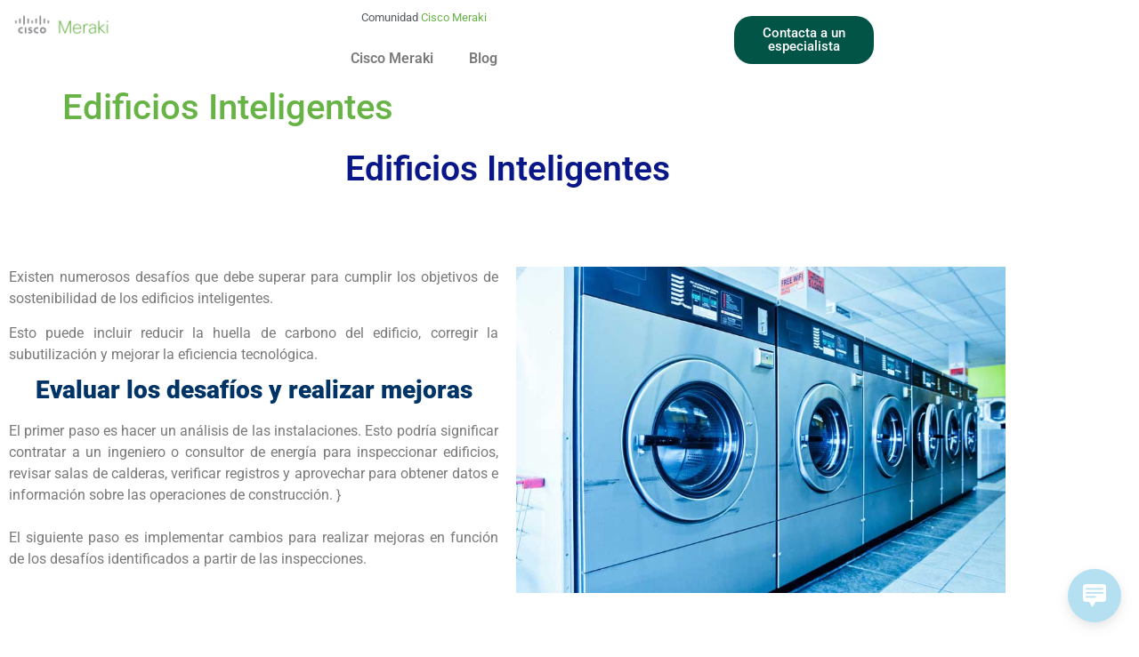

--- FILE ---
content_type: text/html; charset=UTF-8
request_url: https://ciscomeraki.lat/edificios-inteligentes-2/
body_size: 81428
content:
<!doctype html>
<html lang="es">
<head>
	<meta charset="UTF-8">
	<meta name="viewport" content="width=device-width, initial-scale=1">
	<link rel="profile" href="https://gmpg.org/xfn/11">
	<meta name='robots' content='index, follow, max-image-preview:large, max-snippet:-1, max-video-preview:-1' />

	<!-- This site is optimized with the Yoast SEO plugin v26.7 - https://yoast.com/wordpress/plugins/seo/ -->
	<title>Edificios Inteligentes - ciscomeraki</title>
	<meta name="description" content="Cableado estructurado-Existen numerosos desafíos que debe superar para cumplir los objetivos de sostenibilidad de los edificios inteligentes" />
	<link rel="canonical" href="https://ciscomeraki.lat/edificios-inteligentes-2/" />
	<meta property="og:locale" content="es_ES" />
	<meta property="og:type" content="article" />
	<meta property="og:title" content="Edificios Inteligentes - ciscomeraki" />
	<meta property="og:description" content="Cableado estructurado-Existen numerosos desafíos que debe superar para cumplir los objetivos de sostenibilidad de los edificios inteligentes" />
	<meta property="og:url" content="https://ciscomeraki.lat/edificios-inteligentes-2/" />
	<meta property="og:site_name" content="ciscomeraki" />
	<meta property="article:published_time" content="2022-10-13T01:43:00+00:00" />
	<meta property="article:modified_time" content="2022-12-28T23:08:54+00:00" />
	<meta property="og:image" content="https://ciscomeraki.lat/wp-content/uploads/2022/08/Edificios-inteligentes.jpg" />
	<meta property="og:image:width" content="800" />
	<meta property="og:image:height" content="533" />
	<meta property="og:image:type" content="image/jpeg" />
	<meta name="author" content="LIzbeth Velazco" />
	<meta name="twitter:card" content="summary_large_image" />
	<meta name="twitter:label1" content="Escrito por" />
	<meta name="twitter:data1" content="LIzbeth Velazco" />
	<meta name="twitter:label2" content="Tiempo de lectura" />
	<meta name="twitter:data2" content="2 minutos" />
	<script type="application/ld+json" class="yoast-schema-graph">{"@context":"https://schema.org","@graph":[{"@type":"Article","@id":"https://ciscomeraki.lat/edificios-inteligentes-2/#article","isPartOf":{"@id":"https://ciscomeraki.lat/edificios-inteligentes-2/"},"author":{"name":"LIzbeth Velazco","@id":"https://ciscomeraki.lat/#/schema/person/0895e4db4df6d38c08be5ebdb8e1de39"},"headline":"Edificios Inteligentes","datePublished":"2022-10-13T01:43:00+00:00","dateModified":"2022-12-28T23:08:54+00:00","mainEntityOfPage":{"@id":"https://ciscomeraki.lat/edificios-inteligentes-2/"},"wordCount":433,"commentCount":0,"publisher":{"@id":"https://ciscomeraki.lat/#organization"},"image":{"@id":"https://ciscomeraki.lat/edificios-inteligentes-2/#primaryimage"},"thumbnailUrl":"https://ciscomeraki.lat/wp-content/uploads/2022/08/Edificios-inteligentes.jpg","keywords":["Almacenamiento y Respaldo","Cableado Estructurado","Ciberseguridad","desarrollo web","Desarrollo web y Marketing Digital","mbrhosting","seguridad web"],"articleSection":["Almacenamiento y Respaldo","Cableado Estructurado","Ciberseguridad","Desarrollo web y Marketing Digital","mbrhosting"],"inLanguage":"es"},{"@type":"WebPage","@id":"https://ciscomeraki.lat/edificios-inteligentes-2/","url":"https://ciscomeraki.lat/edificios-inteligentes-2/","name":"Edificios Inteligentes - ciscomeraki","isPartOf":{"@id":"https://ciscomeraki.lat/#website"},"primaryImageOfPage":{"@id":"https://ciscomeraki.lat/edificios-inteligentes-2/#primaryimage"},"image":{"@id":"https://ciscomeraki.lat/edificios-inteligentes-2/#primaryimage"},"thumbnailUrl":"https://ciscomeraki.lat/wp-content/uploads/2022/08/Edificios-inteligentes.jpg","datePublished":"2022-10-13T01:43:00+00:00","dateModified":"2022-12-28T23:08:54+00:00","description":"Cableado estructurado-Existen numerosos desafíos que debe superar para cumplir los objetivos de sostenibilidad de los edificios inteligentes","breadcrumb":{"@id":"https://ciscomeraki.lat/edificios-inteligentes-2/#breadcrumb"},"inLanguage":"es","potentialAction":[{"@type":"ReadAction","target":["https://ciscomeraki.lat/edificios-inteligentes-2/"]}]},{"@type":"ImageObject","inLanguage":"es","@id":"https://ciscomeraki.lat/edificios-inteligentes-2/#primaryimage","url":"https://ciscomeraki.lat/wp-content/uploads/2022/08/Edificios-inteligentes.jpg","contentUrl":"https://ciscomeraki.lat/wp-content/uploads/2022/08/Edificios-inteligentes.jpg","width":800,"height":533,"caption":"Edificios inteligentes"},{"@type":"BreadcrumbList","@id":"https://ciscomeraki.lat/edificios-inteligentes-2/#breadcrumb","itemListElement":[{"@type":"ListItem","position":1,"name":"Portada","item":"https://ciscomeraki.lat/"},{"@type":"ListItem","position":2,"name":"Edificios Inteligentes"}]},{"@type":"WebSite","@id":"https://ciscomeraki.lat/#website","url":"https://ciscomeraki.lat/","name":"ciscomeraki","description":"Especialistas en Cisco Meraki","publisher":{"@id":"https://ciscomeraki.lat/#organization"},"potentialAction":[{"@type":"SearchAction","target":{"@type":"EntryPoint","urlTemplate":"https://ciscomeraki.lat/?s={search_term_string}"},"query-input":{"@type":"PropertyValueSpecification","valueRequired":true,"valueName":"search_term_string"}}],"inLanguage":"es"},{"@type":"Organization","@id":"https://ciscomeraki.lat/#organization","name":"ciscomeraki","url":"https://ciscomeraki.lat/","logo":{"@type":"ImageObject","inLanguage":"es","@id":"https://ciscomeraki.lat/#/schema/logo/image/","url":"https://ciscomeraki.lat/wp-content/uploads/2022/07/cisco-meraki-logo-full-color-digital.png","contentUrl":"https://ciscomeraki.lat/wp-content/uploads/2022/07/cisco-meraki-logo-full-color-digital.png","width":1000,"height":300,"caption":"ciscomeraki"},"image":{"@id":"https://ciscomeraki.lat/#/schema/logo/image/"}},{"@type":"Person","@id":"https://ciscomeraki.lat/#/schema/person/0895e4db4df6d38c08be5ebdb8e1de39","name":"LIzbeth Velazco","image":{"@type":"ImageObject","inLanguage":"es","@id":"https://ciscomeraki.lat/#/schema/person/image/","url":"https://secure.gravatar.com/avatar/393407536ee17572fba734e34629ff291b69e2b675e487a1807e039ba1ca7a47?s=96&d=mm&r=g","contentUrl":"https://secure.gravatar.com/avatar/393407536ee17572fba734e34629ff291b69e2b675e487a1807e039ba1ca7a47?s=96&d=mm&r=g","caption":"LIzbeth Velazco"},"url":"https://ciscomeraki.lat/author/lizbeth/"}]}</script>
	<!-- / Yoast SEO plugin. -->


<link rel="alternate" type="application/rss+xml" title="ciscomeraki &raquo; Feed" href="https://ciscomeraki.lat/feed/" />
<link rel="alternate" title="oEmbed (JSON)" type="application/json+oembed" href="https://ciscomeraki.lat/wp-json/oembed/1.0/embed?url=https%3A%2F%2Fciscomeraki.lat%2Fedificios-inteligentes-2%2F" />
<link rel="alternate" title="oEmbed (XML)" type="text/xml+oembed" href="https://ciscomeraki.lat/wp-json/oembed/1.0/embed?url=https%3A%2F%2Fciscomeraki.lat%2Fedificios-inteligentes-2%2F&#038;format=xml" />
<style id='wp-img-auto-sizes-contain-inline-css'>
img:is([sizes=auto i],[sizes^="auto," i]){contain-intrinsic-size:3000px 1500px}
/*# sourceURL=wp-img-auto-sizes-contain-inline-css */
</style>
<style id='wp-emoji-styles-inline-css'>

	img.wp-smiley, img.emoji {
		display: inline !important;
		border: none !important;
		box-shadow: none !important;
		height: 1em !important;
		width: 1em !important;
		margin: 0 0.07em !important;
		vertical-align: -0.1em !important;
		background: none !important;
		padding: 0 !important;
	}
/*# sourceURL=wp-emoji-styles-inline-css */
</style>
<style id='classic-theme-styles-inline-css'>
/*! This file is auto-generated */
.wp-block-button__link{color:#fff;background-color:#32373c;border-radius:9999px;box-shadow:none;text-decoration:none;padding:calc(.667em + 2px) calc(1.333em + 2px);font-size:1.125em}.wp-block-file__button{background:#32373c;color:#fff;text-decoration:none}
/*# sourceURL=/wp-includes/css/classic-themes.min.css */
</style>
<style id='global-styles-inline-css'>
:root{--wp--preset--aspect-ratio--square: 1;--wp--preset--aspect-ratio--4-3: 4/3;--wp--preset--aspect-ratio--3-4: 3/4;--wp--preset--aspect-ratio--3-2: 3/2;--wp--preset--aspect-ratio--2-3: 2/3;--wp--preset--aspect-ratio--16-9: 16/9;--wp--preset--aspect-ratio--9-16: 9/16;--wp--preset--color--black: #000000;--wp--preset--color--cyan-bluish-gray: #abb8c3;--wp--preset--color--white: #ffffff;--wp--preset--color--pale-pink: #f78da7;--wp--preset--color--vivid-red: #cf2e2e;--wp--preset--color--luminous-vivid-orange: #ff6900;--wp--preset--color--luminous-vivid-amber: #fcb900;--wp--preset--color--light-green-cyan: #7bdcb5;--wp--preset--color--vivid-green-cyan: #00d084;--wp--preset--color--pale-cyan-blue: #8ed1fc;--wp--preset--color--vivid-cyan-blue: #0693e3;--wp--preset--color--vivid-purple: #9b51e0;--wp--preset--gradient--vivid-cyan-blue-to-vivid-purple: linear-gradient(135deg,rgb(6,147,227) 0%,rgb(155,81,224) 100%);--wp--preset--gradient--light-green-cyan-to-vivid-green-cyan: linear-gradient(135deg,rgb(122,220,180) 0%,rgb(0,208,130) 100%);--wp--preset--gradient--luminous-vivid-amber-to-luminous-vivid-orange: linear-gradient(135deg,rgb(252,185,0) 0%,rgb(255,105,0) 100%);--wp--preset--gradient--luminous-vivid-orange-to-vivid-red: linear-gradient(135deg,rgb(255,105,0) 0%,rgb(207,46,46) 100%);--wp--preset--gradient--very-light-gray-to-cyan-bluish-gray: linear-gradient(135deg,rgb(238,238,238) 0%,rgb(169,184,195) 100%);--wp--preset--gradient--cool-to-warm-spectrum: linear-gradient(135deg,rgb(74,234,220) 0%,rgb(151,120,209) 20%,rgb(207,42,186) 40%,rgb(238,44,130) 60%,rgb(251,105,98) 80%,rgb(254,248,76) 100%);--wp--preset--gradient--blush-light-purple: linear-gradient(135deg,rgb(255,206,236) 0%,rgb(152,150,240) 100%);--wp--preset--gradient--blush-bordeaux: linear-gradient(135deg,rgb(254,205,165) 0%,rgb(254,45,45) 50%,rgb(107,0,62) 100%);--wp--preset--gradient--luminous-dusk: linear-gradient(135deg,rgb(255,203,112) 0%,rgb(199,81,192) 50%,rgb(65,88,208) 100%);--wp--preset--gradient--pale-ocean: linear-gradient(135deg,rgb(255,245,203) 0%,rgb(182,227,212) 50%,rgb(51,167,181) 100%);--wp--preset--gradient--electric-grass: linear-gradient(135deg,rgb(202,248,128) 0%,rgb(113,206,126) 100%);--wp--preset--gradient--midnight: linear-gradient(135deg,rgb(2,3,129) 0%,rgb(40,116,252) 100%);--wp--preset--font-size--small: 13px;--wp--preset--font-size--medium: 20px;--wp--preset--font-size--large: 36px;--wp--preset--font-size--x-large: 42px;--wp--preset--spacing--20: 0.44rem;--wp--preset--spacing--30: 0.67rem;--wp--preset--spacing--40: 1rem;--wp--preset--spacing--50: 1.5rem;--wp--preset--spacing--60: 2.25rem;--wp--preset--spacing--70: 3.38rem;--wp--preset--spacing--80: 5.06rem;--wp--preset--shadow--natural: 6px 6px 9px rgba(0, 0, 0, 0.2);--wp--preset--shadow--deep: 12px 12px 50px rgba(0, 0, 0, 0.4);--wp--preset--shadow--sharp: 6px 6px 0px rgba(0, 0, 0, 0.2);--wp--preset--shadow--outlined: 6px 6px 0px -3px rgb(255, 255, 255), 6px 6px rgb(0, 0, 0);--wp--preset--shadow--crisp: 6px 6px 0px rgb(0, 0, 0);}:where(.is-layout-flex){gap: 0.5em;}:where(.is-layout-grid){gap: 0.5em;}body .is-layout-flex{display: flex;}.is-layout-flex{flex-wrap: wrap;align-items: center;}.is-layout-flex > :is(*, div){margin: 0;}body .is-layout-grid{display: grid;}.is-layout-grid > :is(*, div){margin: 0;}:where(.wp-block-columns.is-layout-flex){gap: 2em;}:where(.wp-block-columns.is-layout-grid){gap: 2em;}:where(.wp-block-post-template.is-layout-flex){gap: 1.25em;}:where(.wp-block-post-template.is-layout-grid){gap: 1.25em;}.has-black-color{color: var(--wp--preset--color--black) !important;}.has-cyan-bluish-gray-color{color: var(--wp--preset--color--cyan-bluish-gray) !important;}.has-white-color{color: var(--wp--preset--color--white) !important;}.has-pale-pink-color{color: var(--wp--preset--color--pale-pink) !important;}.has-vivid-red-color{color: var(--wp--preset--color--vivid-red) !important;}.has-luminous-vivid-orange-color{color: var(--wp--preset--color--luminous-vivid-orange) !important;}.has-luminous-vivid-amber-color{color: var(--wp--preset--color--luminous-vivid-amber) !important;}.has-light-green-cyan-color{color: var(--wp--preset--color--light-green-cyan) !important;}.has-vivid-green-cyan-color{color: var(--wp--preset--color--vivid-green-cyan) !important;}.has-pale-cyan-blue-color{color: var(--wp--preset--color--pale-cyan-blue) !important;}.has-vivid-cyan-blue-color{color: var(--wp--preset--color--vivid-cyan-blue) !important;}.has-vivid-purple-color{color: var(--wp--preset--color--vivid-purple) !important;}.has-black-background-color{background-color: var(--wp--preset--color--black) !important;}.has-cyan-bluish-gray-background-color{background-color: var(--wp--preset--color--cyan-bluish-gray) !important;}.has-white-background-color{background-color: var(--wp--preset--color--white) !important;}.has-pale-pink-background-color{background-color: var(--wp--preset--color--pale-pink) !important;}.has-vivid-red-background-color{background-color: var(--wp--preset--color--vivid-red) !important;}.has-luminous-vivid-orange-background-color{background-color: var(--wp--preset--color--luminous-vivid-orange) !important;}.has-luminous-vivid-amber-background-color{background-color: var(--wp--preset--color--luminous-vivid-amber) !important;}.has-light-green-cyan-background-color{background-color: var(--wp--preset--color--light-green-cyan) !important;}.has-vivid-green-cyan-background-color{background-color: var(--wp--preset--color--vivid-green-cyan) !important;}.has-pale-cyan-blue-background-color{background-color: var(--wp--preset--color--pale-cyan-blue) !important;}.has-vivid-cyan-blue-background-color{background-color: var(--wp--preset--color--vivid-cyan-blue) !important;}.has-vivid-purple-background-color{background-color: var(--wp--preset--color--vivid-purple) !important;}.has-black-border-color{border-color: var(--wp--preset--color--black) !important;}.has-cyan-bluish-gray-border-color{border-color: var(--wp--preset--color--cyan-bluish-gray) !important;}.has-white-border-color{border-color: var(--wp--preset--color--white) !important;}.has-pale-pink-border-color{border-color: var(--wp--preset--color--pale-pink) !important;}.has-vivid-red-border-color{border-color: var(--wp--preset--color--vivid-red) !important;}.has-luminous-vivid-orange-border-color{border-color: var(--wp--preset--color--luminous-vivid-orange) !important;}.has-luminous-vivid-amber-border-color{border-color: var(--wp--preset--color--luminous-vivid-amber) !important;}.has-light-green-cyan-border-color{border-color: var(--wp--preset--color--light-green-cyan) !important;}.has-vivid-green-cyan-border-color{border-color: var(--wp--preset--color--vivid-green-cyan) !important;}.has-pale-cyan-blue-border-color{border-color: var(--wp--preset--color--pale-cyan-blue) !important;}.has-vivid-cyan-blue-border-color{border-color: var(--wp--preset--color--vivid-cyan-blue) !important;}.has-vivid-purple-border-color{border-color: var(--wp--preset--color--vivid-purple) !important;}.has-vivid-cyan-blue-to-vivid-purple-gradient-background{background: var(--wp--preset--gradient--vivid-cyan-blue-to-vivid-purple) !important;}.has-light-green-cyan-to-vivid-green-cyan-gradient-background{background: var(--wp--preset--gradient--light-green-cyan-to-vivid-green-cyan) !important;}.has-luminous-vivid-amber-to-luminous-vivid-orange-gradient-background{background: var(--wp--preset--gradient--luminous-vivid-amber-to-luminous-vivid-orange) !important;}.has-luminous-vivid-orange-to-vivid-red-gradient-background{background: var(--wp--preset--gradient--luminous-vivid-orange-to-vivid-red) !important;}.has-very-light-gray-to-cyan-bluish-gray-gradient-background{background: var(--wp--preset--gradient--very-light-gray-to-cyan-bluish-gray) !important;}.has-cool-to-warm-spectrum-gradient-background{background: var(--wp--preset--gradient--cool-to-warm-spectrum) !important;}.has-blush-light-purple-gradient-background{background: var(--wp--preset--gradient--blush-light-purple) !important;}.has-blush-bordeaux-gradient-background{background: var(--wp--preset--gradient--blush-bordeaux) !important;}.has-luminous-dusk-gradient-background{background: var(--wp--preset--gradient--luminous-dusk) !important;}.has-pale-ocean-gradient-background{background: var(--wp--preset--gradient--pale-ocean) !important;}.has-electric-grass-gradient-background{background: var(--wp--preset--gradient--electric-grass) !important;}.has-midnight-gradient-background{background: var(--wp--preset--gradient--midnight) !important;}.has-small-font-size{font-size: var(--wp--preset--font-size--small) !important;}.has-medium-font-size{font-size: var(--wp--preset--font-size--medium) !important;}.has-large-font-size{font-size: var(--wp--preset--font-size--large) !important;}.has-x-large-font-size{font-size: var(--wp--preset--font-size--x-large) !important;}
:where(.wp-block-post-template.is-layout-flex){gap: 1.25em;}:where(.wp-block-post-template.is-layout-grid){gap: 1.25em;}
:where(.wp-block-term-template.is-layout-flex){gap: 1.25em;}:where(.wp-block-term-template.is-layout-grid){gap: 1.25em;}
:where(.wp-block-columns.is-layout-flex){gap: 2em;}:where(.wp-block-columns.is-layout-grid){gap: 2em;}
:root :where(.wp-block-pullquote){font-size: 1.5em;line-height: 1.6;}
/*# sourceURL=global-styles-inline-css */
</style>
<link rel='stylesheet' id='contact-form-7-css' href='https://ciscomeraki.lat/wp-content/plugins/contact-form-7/includes/css/styles.css?ver=6.1.4' media='all' />
<link rel='stylesheet' id='wp-live-chat-support-css' href='https://ciscomeraki.lat/wp-content/plugins/wp-live-chat-support/public/css/wplc-plugin-public.css?ver=10.0.17' media='all' />
<link rel='stylesheet' id='hello-elementor-css' href='https://ciscomeraki.lat/wp-content/themes/hello-elementor/style.min.css?ver=3.0.1' media='all' />
<link rel='stylesheet' id='hello-elementor-theme-style-css' href='https://ciscomeraki.lat/wp-content/themes/hello-elementor/theme.min.css?ver=3.0.1' media='all' />
<link rel='stylesheet' id='hello-elementor-header-footer-css' href='https://ciscomeraki.lat/wp-content/themes/hello-elementor/header-footer.min.css?ver=3.0.1' media='all' />
<link rel='stylesheet' id='elementor-frontend-css' href='https://ciscomeraki.lat/wp-content/plugins/elementor/assets/css/frontend.min.css?ver=3.34.1' media='all' />
<link rel='stylesheet' id='elementor-post-7-css' href='https://ciscomeraki.lat/wp-content/uploads/elementor/css/post-7.css?ver=1768242251' media='all' />
<link rel='stylesheet' id='widget-image-css' href='https://ciscomeraki.lat/wp-content/plugins/elementor/assets/css/widget-image.min.css?ver=3.34.1' media='all' />
<link rel='stylesheet' id='widget-nav-menu-css' href='https://ciscomeraki.lat/wp-content/plugins/elementor-pro/assets/css/widget-nav-menu.min.css?ver=3.34.0' media='all' />
<link rel='stylesheet' id='e-sticky-css' href='https://ciscomeraki.lat/wp-content/plugins/elementor-pro/assets/css/modules/sticky.min.css?ver=3.34.0' media='all' />
<link rel='stylesheet' id='widget-social-icons-css' href='https://ciscomeraki.lat/wp-content/plugins/elementor/assets/css/widget-social-icons.min.css?ver=3.34.1' media='all' />
<link rel='stylesheet' id='e-apple-webkit-css' href='https://ciscomeraki.lat/wp-content/plugins/elementor/assets/css/conditionals/apple-webkit.min.css?ver=3.34.1' media='all' />
<link rel='stylesheet' id='elementor-icons-css' href='https://ciscomeraki.lat/wp-content/plugins/elementor/assets/lib/eicons/css/elementor-icons.min.css?ver=5.45.0' media='all' />
<link rel='stylesheet' id='widget-heading-css' href='https://ciscomeraki.lat/wp-content/plugins/elementor/assets/css/widget-heading.min.css?ver=3.34.1' media='all' />
<link rel='stylesheet' id='widget-spacer-css' href='https://ciscomeraki.lat/wp-content/plugins/elementor/assets/css/widget-spacer.min.css?ver=3.34.1' media='all' />
<link rel='stylesheet' id='elementor-post-942-css' href='https://ciscomeraki.lat/wp-content/uploads/elementor/css/post-942.css?ver=1768699720' media='all' />
<link rel='stylesheet' id='elementor-post-130-css' href='https://ciscomeraki.lat/wp-content/uploads/elementor/css/post-130.css?ver=1768242252' media='all' />
<link rel='stylesheet' id='elementor-post-133-css' href='https://ciscomeraki.lat/wp-content/uploads/elementor/css/post-133.css?ver=1768242252' media='all' />
<link rel='stylesheet' id='moove_gdpr_frontend-css' href='https://ciscomeraki.lat/wp-content/plugins/gdpr-cookie-compliance/dist/styles/gdpr-main.css?ver=4.13.4' media='all' />
<style id='moove_gdpr_frontend-inline-css'>
#moove_gdpr_cookie_modal,#moove_gdpr_cookie_info_bar,.gdpr_cookie_settings_shortcode_content{font-family:Nunito,sans-serif}#moove_gdpr_save_popup_settings_button{background-color:#373737;color:#fff}#moove_gdpr_save_popup_settings_button:hover{background-color:#000}#moove_gdpr_cookie_info_bar .moove-gdpr-info-bar-container .moove-gdpr-info-bar-content a.mgbutton,#moove_gdpr_cookie_info_bar .moove-gdpr-info-bar-container .moove-gdpr-info-bar-content button.mgbutton{background-color:#67b346}#moove_gdpr_cookie_modal .moove-gdpr-modal-content .moove-gdpr-modal-footer-content .moove-gdpr-button-holder a.mgbutton,#moove_gdpr_cookie_modal .moove-gdpr-modal-content .moove-gdpr-modal-footer-content .moove-gdpr-button-holder button.mgbutton,.gdpr_cookie_settings_shortcode_content .gdpr-shr-button.button-green{background-color:#67b346;border-color:#67b346}#moove_gdpr_cookie_modal .moove-gdpr-modal-content .moove-gdpr-modal-footer-content .moove-gdpr-button-holder a.mgbutton:hover,#moove_gdpr_cookie_modal .moove-gdpr-modal-content .moove-gdpr-modal-footer-content .moove-gdpr-button-holder button.mgbutton:hover,.gdpr_cookie_settings_shortcode_content .gdpr-shr-button.button-green:hover{background-color:#fff;color:#67b346}#moove_gdpr_cookie_modal .moove-gdpr-modal-content .moove-gdpr-modal-close i,#moove_gdpr_cookie_modal .moove-gdpr-modal-content .moove-gdpr-modal-close span.gdpr-icon{background-color:#67b346;border:1px solid #67b346}#moove_gdpr_cookie_info_bar span.change-settings-button.focus-g,#moove_gdpr_cookie_info_bar span.change-settings-button:focus,#moove_gdpr_cookie_info_bar button.change-settings-button.focus-g,#moove_gdpr_cookie_info_bar button.change-settings-button:focus{-webkit-box-shadow:0 0 1px 3px #67b346;-moz-box-shadow:0 0 1px 3px #67b346;box-shadow:0 0 1px 3px #67b346}#moove_gdpr_cookie_modal .moove-gdpr-modal-content .moove-gdpr-modal-close i:hover,#moove_gdpr_cookie_modal .moove-gdpr-modal-content .moove-gdpr-modal-close span.gdpr-icon:hover,#moove_gdpr_cookie_info_bar span[data-href]>u.change-settings-button{color:#67b346}#moove_gdpr_cookie_modal .moove-gdpr-modal-content .moove-gdpr-modal-left-content #moove-gdpr-menu li.menu-item-selected a span.gdpr-icon,#moove_gdpr_cookie_modal .moove-gdpr-modal-content .moove-gdpr-modal-left-content #moove-gdpr-menu li.menu-item-selected button span.gdpr-icon{color:inherit}#moove_gdpr_cookie_modal .moove-gdpr-modal-content .moove-gdpr-modal-left-content #moove-gdpr-menu li a span.gdpr-icon,#moove_gdpr_cookie_modal .moove-gdpr-modal-content .moove-gdpr-modal-left-content #moove-gdpr-menu li button span.gdpr-icon{color:inherit}#moove_gdpr_cookie_modal .gdpr-acc-link{line-height:0;font-size:0;color:transparent;position:absolute}#moove_gdpr_cookie_modal .moove-gdpr-modal-content .moove-gdpr-modal-close:hover i,#moove_gdpr_cookie_modal .moove-gdpr-modal-content .moove-gdpr-modal-left-content #moove-gdpr-menu li a,#moove_gdpr_cookie_modal .moove-gdpr-modal-content .moove-gdpr-modal-left-content #moove-gdpr-menu li button,#moove_gdpr_cookie_modal .moove-gdpr-modal-content .moove-gdpr-modal-left-content #moove-gdpr-menu li button i,#moove_gdpr_cookie_modal .moove-gdpr-modal-content .moove-gdpr-modal-left-content #moove-gdpr-menu li a i,#moove_gdpr_cookie_modal .moove-gdpr-modal-content .moove-gdpr-tab-main .moove-gdpr-tab-main-content a:hover,#moove_gdpr_cookie_info_bar.moove-gdpr-dark-scheme .moove-gdpr-info-bar-container .moove-gdpr-info-bar-content a.mgbutton:hover,#moove_gdpr_cookie_info_bar.moove-gdpr-dark-scheme .moove-gdpr-info-bar-container .moove-gdpr-info-bar-content button.mgbutton:hover,#moove_gdpr_cookie_info_bar.moove-gdpr-dark-scheme .moove-gdpr-info-bar-container .moove-gdpr-info-bar-content a:hover,#moove_gdpr_cookie_info_bar.moove-gdpr-dark-scheme .moove-gdpr-info-bar-container .moove-gdpr-info-bar-content button:hover,#moove_gdpr_cookie_info_bar.moove-gdpr-dark-scheme .moove-gdpr-info-bar-container .moove-gdpr-info-bar-content span.change-settings-button:hover,#moove_gdpr_cookie_info_bar.moove-gdpr-dark-scheme .moove-gdpr-info-bar-container .moove-gdpr-info-bar-content button.change-settings-button:hover,#moove_gdpr_cookie_info_bar.moove-gdpr-dark-scheme .moove-gdpr-info-bar-container .moove-gdpr-info-bar-content u.change-settings-button:hover,#moove_gdpr_cookie_info_bar span[data-href]>u.change-settings-button,#moove_gdpr_cookie_info_bar.moove-gdpr-dark-scheme .moove-gdpr-info-bar-container .moove-gdpr-info-bar-content a.mgbutton.focus-g,#moove_gdpr_cookie_info_bar.moove-gdpr-dark-scheme .moove-gdpr-info-bar-container .moove-gdpr-info-bar-content button.mgbutton.focus-g,#moove_gdpr_cookie_info_bar.moove-gdpr-dark-scheme .moove-gdpr-info-bar-container .moove-gdpr-info-bar-content a.focus-g,#moove_gdpr_cookie_info_bar.moove-gdpr-dark-scheme .moove-gdpr-info-bar-container .moove-gdpr-info-bar-content button.focus-g,#moove_gdpr_cookie_info_bar.moove-gdpr-dark-scheme .moove-gdpr-info-bar-container .moove-gdpr-info-bar-content a.mgbutton:focus,#moove_gdpr_cookie_info_bar.moove-gdpr-dark-scheme .moove-gdpr-info-bar-container .moove-gdpr-info-bar-content button.mgbutton:focus,#moove_gdpr_cookie_info_bar.moove-gdpr-dark-scheme .moove-gdpr-info-bar-container .moove-gdpr-info-bar-content a:focus,#moove_gdpr_cookie_info_bar.moove-gdpr-dark-scheme .moove-gdpr-info-bar-container .moove-gdpr-info-bar-content button:focus,#moove_gdpr_cookie_info_bar.moove-gdpr-dark-scheme .moove-gdpr-info-bar-container .moove-gdpr-info-bar-content span.change-settings-button.focus-g,span.change-settings-button:focus,button.change-settings-button.focus-g,button.change-settings-button:focus,#moove_gdpr_cookie_info_bar.moove-gdpr-dark-scheme .moove-gdpr-info-bar-container .moove-gdpr-info-bar-content u.change-settings-button.focus-g,#moove_gdpr_cookie_info_bar.moove-gdpr-dark-scheme .moove-gdpr-info-bar-container .moove-gdpr-info-bar-content u.change-settings-button:focus{color:#67b346}#moove_gdpr_cookie_modal.gdpr_lightbox-hide{display:none}
/*# sourceURL=moove_gdpr_frontend-inline-css */
</style>
<link rel='stylesheet' id='elementor-gf-local-roboto-css' href='https://ciscomeraki.lat/wp-content/uploads/elementor/google-fonts/css/roboto.css?ver=1742235732' media='all' />
<link rel='stylesheet' id='elementor-gf-local-robotoslab-css' href='https://ciscomeraki.lat/wp-content/uploads/elementor/google-fonts/css/robotoslab.css?ver=1742235737' media='all' />
<link rel='stylesheet' id='elementor-icons-shared-0-css' href='https://ciscomeraki.lat/wp-content/plugins/elementor/assets/lib/font-awesome/css/fontawesome.min.css?ver=5.15.3' media='all' />
<link rel='stylesheet' id='elementor-icons-fa-solid-css' href='https://ciscomeraki.lat/wp-content/plugins/elementor/assets/lib/font-awesome/css/solid.min.css?ver=5.15.3' media='all' />
<link rel='stylesheet' id='elementor-icons-fa-brands-css' href='https://ciscomeraki.lat/wp-content/plugins/elementor/assets/lib/font-awesome/css/brands.min.css?ver=5.15.3' media='all' />
<script src="https://ciscomeraki.lat/wp-includes/js/jquery/jquery.min.js?ver=3.7.1" id="jquery-core-js"></script>
<script src="https://ciscomeraki.lat/wp-includes/js/jquery/jquery-migrate.min.js?ver=3.4.1" id="jquery-migrate-js"></script>
<link rel="https://api.w.org/" href="https://ciscomeraki.lat/wp-json/" /><link rel="alternate" title="JSON" type="application/json" href="https://ciscomeraki.lat/wp-json/wp/v2/posts/942" /><link rel="EditURI" type="application/rsd+xml" title="RSD" href="https://ciscomeraki.lat/xmlrpc.php?rsd" />
<meta name="generator" content="WordPress 6.9" />
<link rel='shortlink' href='https://ciscomeraki.lat/?p=942' />
<meta name="description" content="Existen numerosos desafíos que debe superar para cumplir los objetivos de sostenibilidad de los edificios inteligentes.

Esto puede incluir reducir la huella de carbono del edificio, corregir la subutilización y mejorar la eficiencia tecnológica. Leer más...">
<meta name="generator" content="Elementor 3.34.1; features: additional_custom_breakpoints; settings: css_print_method-external, google_font-enabled, font_display-auto">
			<style>
				.e-con.e-parent:nth-of-type(n+4):not(.e-lazyloaded):not(.e-no-lazyload),
				.e-con.e-parent:nth-of-type(n+4):not(.e-lazyloaded):not(.e-no-lazyload) * {
					background-image: none !important;
				}
				@media screen and (max-height: 1024px) {
					.e-con.e-parent:nth-of-type(n+3):not(.e-lazyloaded):not(.e-no-lazyload),
					.e-con.e-parent:nth-of-type(n+3):not(.e-lazyloaded):not(.e-no-lazyload) * {
						background-image: none !important;
					}
				}
				@media screen and (max-height: 640px) {
					.e-con.e-parent:nth-of-type(n+2):not(.e-lazyloaded):not(.e-no-lazyload),
					.e-con.e-parent:nth-of-type(n+2):not(.e-lazyloaded):not(.e-no-lazyload) * {
						background-image: none !important;
					}
				}
			</style>
			<link rel="icon" href="https://ciscomeraki.lat/wp-content/uploads/2022/07/cropped-Meraki-M-partner-32x32.png" sizes="32x32" />
<link rel="icon" href="https://ciscomeraki.lat/wp-content/uploads/2022/07/cropped-Meraki-M-partner-192x192.png" sizes="192x192" />
<link rel="apple-touch-icon" href="https://ciscomeraki.lat/wp-content/uploads/2022/07/cropped-Meraki-M-partner-180x180.png" />
<meta name="msapplication-TileImage" content="https://ciscomeraki.lat/wp-content/uploads/2022/07/cropped-Meraki-M-partner-270x270.png" />
</head>
<body class="wp-singular post-template-default single single-post postid-942 single-format-standard wp-custom-logo wp-theme-hello-elementor elementor-default elementor-kit-7 elementor-page elementor-page-942">


<a class="skip-link screen-reader-text" href="#content">Ir al contenido</a>

		<header data-elementor-type="header" data-elementor-id="130" class="elementor elementor-130 elementor-location-header" data-elementor-post-type="elementor_library">
					<section class="elementor-section elementor-top-section elementor-element elementor-element-98018d4 elementor-section-boxed elementor-section-height-default elementor-section-height-default" data-id="98018d4" data-element_type="section" data-settings="{&quot;sticky&quot;:&quot;top&quot;,&quot;background_background&quot;:&quot;classic&quot;,&quot;sticky_on&quot;:[&quot;desktop&quot;,&quot;tablet&quot;,&quot;mobile&quot;],&quot;sticky_offset&quot;:0,&quot;sticky_effects_offset&quot;:0,&quot;sticky_anchor_link_offset&quot;:0}">
						<div class="elementor-container elementor-column-gap-default">
					<div class="elementor-column elementor-col-33 elementor-top-column elementor-element elementor-element-3852d3c" data-id="3852d3c" data-element_type="column">
			<div class="elementor-widget-wrap elementor-element-populated">
						<div class="elementor-element elementor-element-7d1a5fd elementor-widget elementor-widget-theme-site-logo elementor-widget-image" data-id="7d1a5fd" data-element_type="widget" data-widget_type="theme-site-logo.default">
				<div class="elementor-widget-container">
											<a href="https://ciscomeraki.lat">
			<img fetchpriority="high" width="1000" height="300" src="https://ciscomeraki.lat/wp-content/uploads/2022/07/cisco-meraki-logo-full-color-digital.png" class="attachment-full size-full wp-image-392" alt="" srcset="https://ciscomeraki.lat/wp-content/uploads/2022/07/cisco-meraki-logo-full-color-digital.png 1000w, https://ciscomeraki.lat/wp-content/uploads/2022/07/cisco-meraki-logo-full-color-digital-300x90.png 300w, https://ciscomeraki.lat/wp-content/uploads/2022/07/cisco-meraki-logo-full-color-digital-768x230.png 768w" sizes="(max-width: 1000px) 100vw, 1000px" />				</a>
											</div>
				</div>
					</div>
		</div>
				<div class="elementor-column elementor-col-33 elementor-top-column elementor-element elementor-element-4de5c7d" data-id="4de5c7d" data-element_type="column">
			<div class="elementor-widget-wrap elementor-element-populated">
						<div class="elementor-element elementor-element-ac6df79 elementor-widget elementor-widget-text-editor" data-id="ac6df79" data-element_type="widget" data-widget_type="text-editor.default">
				<div class="elementor-widget-container">
									<p>Comunidad <span style="color: #67b346;">Cisco Meraki</span></p>								</div>
				</div>
				<div class="elementor-element elementor-element-2e70b52 elementor-nav-menu__align-center elementor-nav-menu__text-align-center elementor-nav-menu--dropdown-tablet elementor-nav-menu--toggle elementor-nav-menu--burger elementor-widget elementor-widget-nav-menu" data-id="2e70b52" data-element_type="widget" data-settings="{&quot;layout&quot;:&quot;horizontal&quot;,&quot;submenu_icon&quot;:{&quot;value&quot;:&quot;&lt;i class=\&quot;fas fa-caret-down\&quot; aria-hidden=\&quot;true\&quot;&gt;&lt;\/i&gt;&quot;,&quot;library&quot;:&quot;fa-solid&quot;},&quot;toggle&quot;:&quot;burger&quot;}" data-widget_type="nav-menu.default">
				<div class="elementor-widget-container">
								<nav aria-label="Menú" class="elementor-nav-menu--main elementor-nav-menu__container elementor-nav-menu--layout-horizontal e--pointer-underline e--animation-fade">
				<ul id="menu-1-2e70b52" class="elementor-nav-menu"><li class="menu-item menu-item-type-post_type menu-item-object-page menu-item-home menu-item-124"><a href="https://ciscomeraki.lat/" class="elementor-item">Cisco Meraki</a></li>
<li class="menu-item menu-item-type-post_type menu-item-object-page menu-item-382"><a href="https://ciscomeraki.lat/comunidad-cisco-meraki/" class="elementor-item">Blog</a></li>
</ul>			</nav>
					<div class="elementor-menu-toggle" role="button" tabindex="0" aria-label="Alternar menú" aria-expanded="false">
			<i aria-hidden="true" role="presentation" class="elementor-menu-toggle__icon--open eicon-menu-bar"></i><i aria-hidden="true" role="presentation" class="elementor-menu-toggle__icon--close eicon-close"></i>		</div>
					<nav class="elementor-nav-menu--dropdown elementor-nav-menu__container" aria-hidden="true">
				<ul id="menu-2-2e70b52" class="elementor-nav-menu"><li class="menu-item menu-item-type-post_type menu-item-object-page menu-item-home menu-item-124"><a href="https://ciscomeraki.lat/" class="elementor-item" tabindex="-1">Cisco Meraki</a></li>
<li class="menu-item menu-item-type-post_type menu-item-object-page menu-item-382"><a href="https://ciscomeraki.lat/comunidad-cisco-meraki/" class="elementor-item" tabindex="-1">Blog</a></li>
</ul>			</nav>
						</div>
				</div>
					</div>
		</div>
				<div class="elementor-column elementor-col-33 elementor-top-column elementor-element elementor-element-964bbdc" data-id="964bbdc" data-element_type="column">
			<div class="elementor-widget-wrap elementor-element-populated">
						<div class="elementor-element elementor-element-c34b8d8 elementor-widget elementor-widget-button" data-id="c34b8d8" data-element_type="widget" data-widget_type="button.default">
				<div class="elementor-widget-container">
									<div class="elementor-button-wrapper">
					<a class="elementor-button elementor-button-link elementor-size-sm" href="https://mbrhosting.com/contacto-mbr-soluciones-ti/">
						<span class="elementor-button-content-wrapper">
									<span class="elementor-button-text">Contacta a un especialista</span>
					</span>
					</a>
				</div>
								</div>
				</div>
					</div>
		</div>
					</div>
		</section>
				</header>
		
<main id="content" class="site-main post-942 post type-post status-publish format-standard has-post-thumbnail hentry category-almacenamiento-y-respaldo category-cableado-estructurado category-ciberseguridad category-desarrollo-web-y-marketing-digital category-mbr-hosting tag-almacenamiento-y-respaldo tag-cableado-estructurado tag-ciberseguridad tag-desarrollo-web tag-desarrollo-web-y-marketing-digital tag-mbrhosting tag-seguridad-web">

			<header class="page-header">
			<h1 class="entry-title">Edificios Inteligentes</h1>		</header>
	
	<div class="page-content">
				<div data-elementor-type="wp-post" data-elementor-id="942" class="elementor elementor-942" data-elementor-post-type="post">
						<section class="elementor-section elementor-top-section elementor-element elementor-element-11dd538 elementor-section-boxed elementor-section-height-default elementor-section-height-default" data-id="11dd538" data-element_type="section">
						<div class="elementor-container elementor-column-gap-default">
					<div class="elementor-column elementor-col-100 elementor-top-column elementor-element elementor-element-0e0657b" data-id="0e0657b" data-element_type="column">
			<div class="elementor-widget-wrap elementor-element-populated">
						<div class="elementor-element elementor-element-db7f3df elementor-widget elementor-widget-heading" data-id="db7f3df" data-element_type="widget" data-widget_type="heading.default">
				<div class="elementor-widget-container">
					<h2 class="elementor-heading-title elementor-size-xl">Edificios Inteligentes
</h2>				</div>
				</div>
					</div>
		</div>
					</div>
		</section>
				<section class="elementor-section elementor-top-section elementor-element elementor-element-6e8e977 elementor-section-boxed elementor-section-height-default elementor-section-height-default" data-id="6e8e977" data-element_type="section">
						<div class="elementor-container elementor-column-gap-default">
					<div class="elementor-column elementor-col-100 elementor-top-column elementor-element elementor-element-933b924" data-id="933b924" data-element_type="column">
			<div class="elementor-widget-wrap elementor-element-populated">
						<div class="elementor-element elementor-element-c63df06 elementor-widget elementor-widget-spacer" data-id="c63df06" data-element_type="widget" data-widget_type="spacer.default">
				<div class="elementor-widget-container">
							<div class="elementor-spacer">
			<div class="elementor-spacer-inner"></div>
		</div>
						</div>
				</div>
					</div>
		</div>
					</div>
		</section>
				<section class="elementor-section elementor-top-section elementor-element elementor-element-8a0042d elementor-section-boxed elementor-section-height-default elementor-section-height-default" data-id="8a0042d" data-element_type="section">
						<div class="elementor-container elementor-column-gap-default">
					<div class="elementor-column elementor-col-50 elementor-top-column elementor-element elementor-element-587e9b4" data-id="587e9b4" data-element_type="column">
			<div class="elementor-widget-wrap elementor-element-populated">
						<div class="elementor-element elementor-element-3df00ba elementor-widget elementor-widget-text-editor" data-id="3df00ba" data-element_type="widget" data-widget_type="text-editor.default">
				<div class="elementor-widget-container">
									<p>Existen numerosos desafíos que debe superar para cumplir los objetivos de sostenibilidad de los edificios inteligentes.</p><p>Esto puede incluir reducir la huella de carbono del edificio, corregir la subutilización y mejorar la eficiencia tecnológica.</p><div class="elementor-element elementor-element-2ab0074 elementor-widget elementor-widget-heading" data-id="2ab0074" data-element_type="widget" data-widget_type="heading.default"><div class="elementor-widget-container"><h3 class="elementor-heading-title elementor-size-default" style="text-align: center"><span style="color: #003366"><strong>Evaluar los desafíos y realizar mejoras</strong></span></h3></div></div><div class="elementor-element elementor-element-4d14fd3 elementor-widget elementor-widget-text-editor" data-id="4d14fd3" data-element_type="widget" data-widget_type="text-editor.default"><div class="elementor-widget-container"><div class="elementor-text-editor elementor-clearfix">El primer paso es hacer un análisis de las instalaciones. Esto podría significar contratar a un ingeniero o consultor de energía para inspeccionar edificios, revisar salas de calderas, verificar registros y aprovechar para obtener datos e información sobre las operaciones de construcción. }</div><div> </div><div>El siguiente paso es implementar cambios para realizar mejoras en función de los desafíos identificados a partir de las inspecciones. </div></div></div>								</div>
				</div>
					</div>
		</div>
				<div class="elementor-column elementor-col-50 elementor-top-column elementor-element elementor-element-21f52cd" data-id="21f52cd" data-element_type="column">
			<div class="elementor-widget-wrap elementor-element-populated">
						<div class="elementor-element elementor-element-ee26623 elementor-widget elementor-widget-image" data-id="ee26623" data-element_type="widget" data-widget_type="image.default">
				<div class="elementor-widget-container">
															<img decoding="async" width="800" height="533" src="https://ciscomeraki.lat/wp-content/uploads/2022/08/Edificios-inteligentes.jpg" class="attachment-large size-large wp-image-598" alt="Edificios inteligentes" srcset="https://ciscomeraki.lat/wp-content/uploads/2022/08/Edificios-inteligentes.jpg 800w, https://ciscomeraki.lat/wp-content/uploads/2022/08/Edificios-inteligentes-300x200.jpg 300w, https://ciscomeraki.lat/wp-content/uploads/2022/08/Edificios-inteligentes-768x512.jpg 768w" sizes="(max-width: 800px) 100vw, 800px" />															</div>
				</div>
					</div>
		</div>
					</div>
		</section>
				<section class="elementor-section elementor-top-section elementor-element elementor-element-b389da5 elementor-section-boxed elementor-section-height-default elementor-section-height-default" data-id="b389da5" data-element_type="section">
						<div class="elementor-container elementor-column-gap-default">
					<div class="elementor-column elementor-col-100 elementor-top-column elementor-element elementor-element-6051ccd" data-id="6051ccd" data-element_type="column">
			<div class="elementor-widget-wrap elementor-element-populated">
						<div class="elementor-element elementor-element-2cddc5e elementor-widget elementor-widget-spacer" data-id="2cddc5e" data-element_type="widget" data-widget_type="spacer.default">
				<div class="elementor-widget-container">
							<div class="elementor-spacer">
			<div class="elementor-spacer-inner"></div>
		</div>
						</div>
				</div>
					</div>
		</div>
					</div>
		</section>
				<section class="elementor-section elementor-top-section elementor-element elementor-element-3c42551 elementor-section-boxed elementor-section-height-default elementor-section-height-default" data-id="3c42551" data-element_type="section">
						<div class="elementor-container elementor-column-gap-default">
					<div class="elementor-column elementor-col-100 elementor-top-column elementor-element elementor-element-b80d96a" data-id="b80d96a" data-element_type="column">
			<div class="elementor-widget-wrap">
							</div>
		</div>
					</div>
		</section>
				<section class="elementor-section elementor-top-section elementor-element elementor-element-2ab47b5 elementor-section-boxed elementor-section-height-default elementor-section-height-default" data-id="2ab47b5" data-element_type="section">
						<div class="elementor-container elementor-column-gap-default">
					<div class="elementor-column elementor-col-100 elementor-top-column elementor-element elementor-element-d7273f8" data-id="d7273f8" data-element_type="column">
			<div class="elementor-widget-wrap elementor-element-populated">
						<div class="elementor-element elementor-element-d8fcbf8 elementor-widget elementor-widget-spacer" data-id="d8fcbf8" data-element_type="widget" data-widget_type="spacer.default">
				<div class="elementor-widget-container">
							<div class="elementor-spacer">
			<div class="elementor-spacer-inner"></div>
		</div>
						</div>
				</div>
				<div class="elementor-element elementor-element-61ca86a elementor-widget elementor-widget-text-editor" data-id="61ca86a" data-element_type="widget" data-widget_type="text-editor.default">
				<div class="elementor-widget-container">
									<div class="elementor-element elementor-element-4d14fd3 elementor-widget elementor-widget-text-editor" data-id="4d14fd3" data-element_type="widget" data-widget_type="text-editor.default"><div class="elementor-widget-container"><div class="elementor-text-editor elementor-clearfix"> Esto podría incluir la instalación de tecnología de mayor eficiencia energética, la modernización del edificio con materiales compuestos para reducir la dependencia de los sistemas HVAC y regular mejor la temperatura, o la implementación de soluciones tecnológicas que puedan mejorar la eficiencia a través de la y la automatización.</div></div></div><div class="elementor-element elementor-element-c4c4a9b elementor-widget elementor-widget-heading" data-id="c4c4a9b" data-element_type="widget" data-widget_type="heading.default"><div class="elementor-widget-container"><h3 class="elementor-heading-title elementor-size-default" style="text-align: center"><span style="color: #003366"><strong>Logre más a través de la tecnología</strong></span></h3></div></div><div class="elementor-element elementor-element-deb6a30 elementor-widget elementor-widget-text-editor" data-id="deb6a30" data-element_type="widget" data-widget_type="text-editor.default"><div class="elementor-widget-container"><div class="elementor-text-editor elementor-clearfix"><p>Si bien la actualización del revestimiento y HVAC requiere una inversión considerable, las soluciones tecnológicas pueden ofrecer una barrera de entrada más baja para edificios más sostenibles y, al mismo tiempo, mejorar la experiencia de construcción.</p></div></div></div><div class="elementor-element elementor-element-d286610 elementor-widget elementor-widget-heading" data-id="d286610" data-element_type="widget" data-widget_type="heading.default"><div class="elementor-widget-container"><h3 class="elementor-heading-title elementor-size-default" style="text-align: center"><span style="color: #003366"><strong>Cree experiencias elevadas</strong></span></h3></div></div><div class="elementor-element elementor-element-8dbe843 elementor-widget elementor-widget-text-editor" data-id="8dbe843" data-element_type="widget" data-widget_type="text-editor.default"><div class="elementor-widget-container"><div class="elementor-text-editor elementor-clearfix"><p>Una vez que haya identificado los datos que se pueden usar para la automatización, el último paso es vincular esos datos con la tecnología de espacios inteligentes que puede ayudarlo a alcanzar los objetivos de sostenibilidad mientras crea mejores experiencias. </p><p>Por ejemplo, la automatización de habitaciones basada en la ocupación aprovecha las cámaras y/o sensores inteligentes para detectar la ocupación y luego ajusta automáticamente las condiciones ambientales en función de los objetivos de experiencia del usuario o los objetivos de eficiencia. Así es como funciona:</p><ul><li>Cuando se reserva una sala de reuniones, encienda automáticamente HVAC, iluminación y A/V cinco minutos antes de la hora de inicio de la reunión</li><li>Si nadie se presenta a la reunión después de diez minutos, apague el HVAC, la iluminación y el A/V. </li></ul><p>Al integrar información de sistemas dispares, la automatización de habitaciones impulsada por la ocupación ofrece una experiencia de usuario superior para las personas en el sitio al tiempo que mejora la eficiencia general del edificio. </p></div></div></div>								</div>
				</div>
					</div>
		</div>
					</div>
		</section>
				<section class="elementor-section elementor-top-section elementor-element elementor-element-1db7b94 elementor-section-boxed elementor-section-height-default elementor-section-height-default" data-id="1db7b94" data-element_type="section">
						<div class="elementor-container elementor-column-gap-default">
					<div class="elementor-column elementor-col-50 elementor-top-column elementor-element elementor-element-f087950" data-id="f087950" data-element_type="column">
			<div class="elementor-widget-wrap elementor-element-populated">
						<div class="elementor-element elementor-element-86b1d1c elementor-widget elementor-widget-button" data-id="86b1d1c" data-element_type="widget" data-widget_type="button.default">
				<div class="elementor-widget-container">
									<div class="elementor-button-wrapper">
					<a class="elementor-button elementor-button-link elementor-size-sm" href="https://ciscomeraki.lat/">
						<span class="elementor-button-content-wrapper">
									<span class="elementor-button-text">INICIO</span>
					</span>
					</a>
				</div>
								</div>
				</div>
					</div>
		</div>
				<div class="elementor-column elementor-col-50 elementor-top-column elementor-element elementor-element-43fbdbf" data-id="43fbdbf" data-element_type="column">
			<div class="elementor-widget-wrap elementor-element-populated">
						<div class="elementor-element elementor-element-96edc33 elementor-widget elementor-widget-text-editor" data-id="96edc33" data-element_type="widget" data-widget_type="text-editor.default">
				<div class="elementor-widget-container">
									<p><span style="color: #003366"><strong>Agradecemos a:</strong></span></p><p><span style="color: #003366"><strong><a class="in-cell-link" style="color: #003366" href="http://mbrhosting.com/" target="_blank" rel="noopener">mbrhosting.com</a> ,</strong><strong><a class="in-cell-link" style="color: #003366" href="http://mbr.mx/" target="_blank" rel="noopener">mbr.mx </a> y </strong><a style="color: #003366" href="https://ciscomeraki.lat/"><strong>ciscomeraki.lat</strong></a></span></p>								</div>
				</div>
					</div>
		</div>
					</div>
		</section>
				</div>
				<div class="post-tags">
			<span class="tag-links">Etiquetado <a href="https://ciscomeraki.lat/tag/almacenamiento-y-respaldo/" rel="tag">Almacenamiento y Respaldo</a><a href="https://ciscomeraki.lat/tag/cableado-estructurado/" rel="tag">Cableado Estructurado</a><a href="https://ciscomeraki.lat/tag/ciberseguridad/" rel="tag">Ciberseguridad</a><a href="https://ciscomeraki.lat/tag/desarrollo-web/" rel="tag">desarrollo web</a><a href="https://ciscomeraki.lat/tag/desarrollo-web-y-marketing-digital/" rel="tag">Desarrollo web y Marketing Digital</a><a href="https://ciscomeraki.lat/tag/mbrhosting/" rel="tag">mbrhosting</a><a href="https://ciscomeraki.lat/tag/seguridad-web/" rel="tag">seguridad web</a></span>		</div>
			</div>

	
</main>

			<footer data-elementor-type="footer" data-elementor-id="133" class="elementor elementor-133 elementor-location-footer" data-elementor-post-type="elementor_library">
					<section class="elementor-section elementor-top-section elementor-element elementor-element-c37dd6c elementor-section-boxed elementor-section-height-default elementor-section-height-default" data-id="c37dd6c" data-element_type="section" data-settings="{&quot;background_background&quot;:&quot;classic&quot;}">
							<div class="elementor-background-overlay"></div>
							<div class="elementor-container elementor-column-gap-default">
					<div class="elementor-column elementor-col-100 elementor-top-column elementor-element elementor-element-70eef1b" data-id="70eef1b" data-element_type="column">
			<div class="elementor-widget-wrap elementor-element-populated">
						<section class="elementor-section elementor-inner-section elementor-element elementor-element-5915b40 elementor-section-boxed elementor-section-height-default elementor-section-height-default" data-id="5915b40" data-element_type="section">
						<div class="elementor-container elementor-column-gap-default">
					<div class="elementor-column elementor-col-50 elementor-inner-column elementor-element elementor-element-bf66182" data-id="bf66182" data-element_type="column">
			<div class="elementor-widget-wrap elementor-element-populated">
						<div class="elementor-element elementor-element-e4b8f15 elementor-widget elementor-widget-image" data-id="e4b8f15" data-element_type="widget" data-widget_type="image.default">
				<div class="elementor-widget-container">
															<img width="1766" height="1753" src="https://ciscomeraki.lat/wp-content/uploads/2022/05/MicrosoftTeams-image-53.png" class="attachment-full size-full wp-image-2619" alt="" srcset="https://ciscomeraki.lat/wp-content/uploads/2022/05/MicrosoftTeams-image-53.png 1766w, https://ciscomeraki.lat/wp-content/uploads/2022/05/MicrosoftTeams-image-53-300x298.png 300w, https://ciscomeraki.lat/wp-content/uploads/2022/05/MicrosoftTeams-image-53-1024x1016.png 1024w, https://ciscomeraki.lat/wp-content/uploads/2022/05/MicrosoftTeams-image-53-150x150.png 150w, https://ciscomeraki.lat/wp-content/uploads/2022/05/MicrosoftTeams-image-53-768x762.png 768w, https://ciscomeraki.lat/wp-content/uploads/2022/05/MicrosoftTeams-image-53-1536x1525.png 1536w" sizes="(max-width: 1766px) 100vw, 1766px" />															</div>
				</div>
					</div>
		</div>
				<div class="elementor-column elementor-col-50 elementor-inner-column elementor-element elementor-element-af471c9" data-id="af471c9" data-element_type="column">
			<div class="elementor-widget-wrap elementor-element-populated">
						<div class="elementor-element elementor-element-34f46a2 elementor-widget elementor-widget-text-editor" data-id="34f46a2" data-element_type="widget" data-widget_type="text-editor.default">
				<div class="elementor-widget-container">
									<p>Síguenos:</p>								</div>
				</div>
				<div class="elementor-element elementor-element-383658a e-grid-align-left elementor-shape-rounded elementor-grid-0 elementor-widget elementor-widget-social-icons" data-id="383658a" data-element_type="widget" data-widget_type="social-icons.default">
				<div class="elementor-widget-container">
							<div class="elementor-social-icons-wrapper elementor-grid" role="list">
							<span class="elementor-grid-item" role="listitem">
					<a class="elementor-icon elementor-social-icon elementor-social-icon-facebook elementor-repeater-item-6095e5d" target="_blank">
						<span class="elementor-screen-only">Facebook</span>
						<i aria-hidden="true" class="fab fa-facebook"></i>					</a>
				</span>
							<span class="elementor-grid-item" role="listitem">
					<a class="elementor-icon elementor-social-icon elementor-social-icon-twitter elementor-repeater-item-03899ab" target="_blank">
						<span class="elementor-screen-only">Twitter</span>
						<i aria-hidden="true" class="fab fa-twitter"></i>					</a>
				</span>
							<span class="elementor-grid-item" role="listitem">
					<a class="elementor-icon elementor-social-icon elementor-social-icon-youtube elementor-repeater-item-7618942" target="_blank">
						<span class="elementor-screen-only">Youtube</span>
						<i aria-hidden="true" class="fab fa-youtube"></i>					</a>
				</span>
					</div>
						</div>
				</div>
					</div>
		</div>
					</div>
		</section>
				<section class="elementor-section elementor-inner-section elementor-element elementor-element-edbd2e2 elementor-section-boxed elementor-section-height-default elementor-section-height-default" data-id="edbd2e2" data-element_type="section">
						<div class="elementor-container elementor-column-gap-default">
					<div class="elementor-column elementor-col-100 elementor-inner-column elementor-element elementor-element-179c595" data-id="179c595" data-element_type="column">
			<div class="elementor-widget-wrap elementor-element-populated">
						<div class="elementor-element elementor-element-7050465 elementor-widget elementor-widget-text-editor" data-id="7050465" data-element_type="widget" data-widget_type="text-editor.default">
				<div class="elementor-widget-container">
									<p class="elementor-heading-title elementor-size-default">Al navegar en este sitio web aceptas nuestra política de uso de cookies y aviso de privacidad más información <a href="https://ciscomeraki.lat/aviso-de-privacidad/" target="_blank" rel="noopener">clic aquí. </a><br />© 2023 MBR Todos los derechos reservados .</p><p class="elementor-heading-title elementor-size-default"> </p>								</div>
				</div>
					</div>
		</div>
					</div>
		</section>
					</div>
		</div>
					</div>
		</section>
				</footer>
		
<script type="speculationrules">
{"prefetch":[{"source":"document","where":{"and":[{"href_matches":"/*"},{"not":{"href_matches":["/wp-*.php","/wp-admin/*","/wp-content/uploads/*","/wp-content/*","/wp-content/plugins/*","/wp-content/themes/hello-elementor/*","/*\\?(.+)"]}},{"not":{"selector_matches":"a[rel~=\"nofollow\"]"}},{"not":{"selector_matches":".no-prefetch, .no-prefetch a"}}]},"eagerness":"conservative"}]}
</script>
<call-us-selector phonesystem-url="https://mbrmx.3cx.com.mx" party="LiveChat995483" enable-poweredby="false"></call-us-selector>
  <!--copyscapeskip-->
  <aside id="moove_gdpr_cookie_info_bar" class="moove-gdpr-info-bar-hidden moove-gdpr-align-center moove-gdpr-dark-scheme gdpr_infobar_postion_bottom" aria-label="Banner de cookies RGPD" style="display: none;">
    <div class="moove-gdpr-info-bar-container">
      <div class="moove-gdpr-info-bar-content">
        
<div class="moove-gdpr-cookie-notice">
  <p>Utilizamos cookies para ofrecerte la mejor experiencia en nuestra web.</p>
<p>Puedes aprender más sobre qué cookies utilizamos o desactivarlas en los <button  data-href="#moove_gdpr_cookie_modal" class="change-settings-button">ajustes</button>.</p>
</div>
<!--  .moove-gdpr-cookie-notice -->        
<div class="moove-gdpr-button-holder">
		  <button class="mgbutton moove-gdpr-infobar-allow-all gdpr-fbo-0" aria-label="Aceptar" >Aceptar</button>
	  				<button class="mgbutton moove-gdpr-infobar-reject-btn gdpr-fbo-1 "  aria-label="Rechazar">Rechazar</button>
							<button class="mgbutton moove-gdpr-infobar-settings-btn change-settings-button gdpr-fbo-2" data-href="#moove_gdpr_cookie_modal" aria-label="Ajustes">Ajustes</button>
			</div>
<!--  .button-container -->      </div>
      <!-- moove-gdpr-info-bar-content -->
    </div>
    <!-- moove-gdpr-info-bar-container -->
  </aside>
  <!-- #moove_gdpr_cookie_info_bar -->
  <!--/copyscapeskip-->
			<script>
				const lazyloadRunObserver = () => {
					const lazyloadBackgrounds = document.querySelectorAll( `.e-con.e-parent:not(.e-lazyloaded)` );
					const lazyloadBackgroundObserver = new IntersectionObserver( ( entries ) => {
						entries.forEach( ( entry ) => {
							if ( entry.isIntersecting ) {
								let lazyloadBackground = entry.target;
								if( lazyloadBackground ) {
									lazyloadBackground.classList.add( 'e-lazyloaded' );
								}
								lazyloadBackgroundObserver.unobserve( entry.target );
							}
						});
					}, { rootMargin: '200px 0px 200px 0px' } );
					lazyloadBackgrounds.forEach( ( lazyloadBackground ) => {
						lazyloadBackgroundObserver.observe( lazyloadBackground );
					} );
				};
				const events = [
					'DOMContentLoaded',
					'elementor/lazyload/observe',
				];
				events.forEach( ( event ) => {
					document.addEventListener( event, lazyloadRunObserver );
				} );
			</script>
			<script src="https://ciscomeraki.lat/wp-includes/js/dist/hooks.min.js?ver=dd5603f07f9220ed27f1" id="wp-hooks-js"></script>
<script src="https://ciscomeraki.lat/wp-includes/js/dist/i18n.min.js?ver=c26c3dc7bed366793375" id="wp-i18n-js"></script>
<script id="wp-i18n-js-after">
wp.i18n.setLocaleData( { 'text direction\u0004ltr': [ 'ltr' ] } );
//# sourceURL=wp-i18n-js-after
</script>
<script src="https://ciscomeraki.lat/wp-content/plugins/contact-form-7/includes/swv/js/index.js?ver=6.1.4" id="swv-js"></script>
<script id="contact-form-7-js-translations">
( function( domain, translations ) {
	var localeData = translations.locale_data[ domain ] || translations.locale_data.messages;
	localeData[""].domain = domain;
	wp.i18n.setLocaleData( localeData, domain );
} )( "contact-form-7", {"translation-revision-date":"2025-12-01 15:45:40+0000","generator":"GlotPress\/4.0.3","domain":"messages","locale_data":{"messages":{"":{"domain":"messages","plural-forms":"nplurals=2; plural=n != 1;","lang":"es"},"This contact form is placed in the wrong place.":["Este formulario de contacto est\u00e1 situado en el lugar incorrecto."],"Error:":["Error:"]}},"comment":{"reference":"includes\/js\/index.js"}} );
//# sourceURL=contact-form-7-js-translations
</script>
<script id="contact-form-7-js-before">
var wpcf7 = {
    "api": {
        "root": "https:\/\/ciscomeraki.lat\/wp-json\/",
        "namespace": "contact-form-7\/v1"
    },
    "cached": 1
};
//# sourceURL=contact-form-7-js-before
</script>
<script src="https://ciscomeraki.lat/wp-content/plugins/contact-form-7/includes/js/index.js?ver=6.1.4" id="contact-form-7-js"></script>
<script defer src="https://ciscomeraki.lat/wp-content/plugins/wp-live-chat-support/public/js/callus.js?ver=10.0.17" id="wp-live-chat-support-callus-js"></script>
<script src="https://ciscomeraki.lat/wp-content/themes/hello-elementor/assets/js/hello-frontend.min.js?ver=3.0.1" id="hello-theme-frontend-js"></script>
<script src="https://ciscomeraki.lat/wp-content/plugins/elementor/assets/js/webpack.runtime.min.js?ver=3.34.1" id="elementor-webpack-runtime-js"></script>
<script src="https://ciscomeraki.lat/wp-content/plugins/elementor/assets/js/frontend-modules.min.js?ver=3.34.1" id="elementor-frontend-modules-js"></script>
<script src="https://ciscomeraki.lat/wp-includes/js/jquery/ui/core.min.js?ver=1.13.3" id="jquery-ui-core-js"></script>
<script id="elementor-frontend-js-before">
var elementorFrontendConfig = {"environmentMode":{"edit":false,"wpPreview":false,"isScriptDebug":false},"i18n":{"shareOnFacebook":"Compartir en Facebook","shareOnTwitter":"Compartir en Twitter","pinIt":"Pinear","download":"Descargar","downloadImage":"Descargar imagen","fullscreen":"Pantalla completa","zoom":"Zoom","share":"Compartir","playVideo":"Reproducir v\u00eddeo","previous":"Anterior","next":"Siguiente","close":"Cerrar","a11yCarouselPrevSlideMessage":"Diapositiva anterior","a11yCarouselNextSlideMessage":"Diapositiva siguiente","a11yCarouselFirstSlideMessage":"Esta es la primera diapositiva","a11yCarouselLastSlideMessage":"Esta es la \u00faltima diapositiva","a11yCarouselPaginationBulletMessage":"Ir a la diapositiva"},"is_rtl":false,"breakpoints":{"xs":0,"sm":480,"md":768,"lg":1025,"xl":1440,"xxl":1600},"responsive":{"breakpoints":{"mobile":{"label":"M\u00f3vil vertical","value":767,"default_value":767,"direction":"max","is_enabled":true},"mobile_extra":{"label":"M\u00f3vil horizontal","value":880,"default_value":880,"direction":"max","is_enabled":false},"tablet":{"label":"Tableta vertical","value":1024,"default_value":1024,"direction":"max","is_enabled":true},"tablet_extra":{"label":"Tableta horizontal","value":1200,"default_value":1200,"direction":"max","is_enabled":false},"laptop":{"label":"Port\u00e1til","value":1366,"default_value":1366,"direction":"max","is_enabled":false},"widescreen":{"label":"Pantalla grande","value":2400,"default_value":2400,"direction":"min","is_enabled":false}},"hasCustomBreakpoints":false},"version":"3.34.1","is_static":false,"experimentalFeatures":{"additional_custom_breakpoints":true,"theme_builder_v2":true,"hello-theme-header-footer":true,"home_screen":true,"global_classes_should_enforce_capabilities":true,"e_variables":true,"cloud-library":true,"e_opt_in_v4_page":true,"e_interactions":true,"import-export-customization":true,"e_pro_variables":true},"urls":{"assets":"https:\/\/ciscomeraki.lat\/wp-content\/plugins\/elementor\/assets\/","ajaxurl":"https:\/\/ciscomeraki.lat\/wp-admin\/admin-ajax.php","uploadUrl":"https:\/\/ciscomeraki.lat\/wp-content\/uploads"},"nonces":{"floatingButtonsClickTracking":"2ce1759abc"},"swiperClass":"swiper","settings":{"page":[],"editorPreferences":[]},"kit":{"active_breakpoints":["viewport_mobile","viewport_tablet"],"global_image_lightbox":"yes","lightbox_enable_counter":"yes","lightbox_enable_fullscreen":"yes","lightbox_enable_zoom":"yes","lightbox_enable_share":"yes","lightbox_title_src":"title","lightbox_description_src":"description","hello_header_logo_type":"logo","hello_header_menu_layout":"horizontal","hello_footer_logo_type":"logo"},"post":{"id":942,"title":"Edificios%20Inteligentes%20-%20ciscomeraki","excerpt":"Existen numerosos desaf\u00edos que debe superar para cumplir los objetivos de sostenibilidad de los edificios inteligentes.\n\nEsto puede incluir reducir la huella de carbono del edificio, corregir la subutilizaci\u00f3n y mejorar la eficiencia tecnol\u00f3gica. Leer m\u00e1s...","featuredImage":"https:\/\/ciscomeraki.lat\/wp-content\/uploads\/2022\/08\/Edificios-inteligentes.jpg"}};
//# sourceURL=elementor-frontend-js-before
</script>
<script src="https://ciscomeraki.lat/wp-content/plugins/elementor/assets/js/frontend.min.js?ver=3.34.1" id="elementor-frontend-js"></script>
<script src="https://ciscomeraki.lat/wp-content/plugins/elementor-pro/assets/lib/smartmenus/jquery.smartmenus.min.js?ver=1.2.1" id="smartmenus-js"></script>
<script src="https://ciscomeraki.lat/wp-content/plugins/elementor-pro/assets/lib/sticky/jquery.sticky.min.js?ver=3.34.0" id="e-sticky-js"></script>
<script id="moove_gdpr_frontend-js-extra">
var moove_frontend_gdpr_scripts = {"ajaxurl":"https://ciscomeraki.lat/wp-admin/admin-ajax.php","post_id":"942","plugin_dir":"https://ciscomeraki.lat/wp-content/plugins/gdpr-cookie-compliance","show_icons":"all","is_page":"","ajax_cookie_removal":"true","strict_init":"2","enabled_default":{"third_party":0,"advanced":0},"geo_location":"false","force_reload":"false","is_single":"1","hide_save_btn":"false","current_user":"0","cookie_expiration":"365","script_delay":"2000","close_btn_action":"1","close_btn_rdr":"","scripts_defined":"{\"cache\":true,\"header\":\"\",\"body\":\"\",\"footer\":\"\",\"thirdparty\":{\"header\":\"\",\"body\":\"\",\"footer\":\"\"},\"advanced\":{\"header\":\"\",\"body\":\"\",\"footer\":\"\"}}","gdpr_scor":"true","wp_lang":""};
//# sourceURL=moove_gdpr_frontend-js-extra
</script>
<script src="https://ciscomeraki.lat/wp-content/plugins/gdpr-cookie-compliance/dist/scripts/main.js?ver=4.13.4" id="moove_gdpr_frontend-js"></script>
<script id="moove_gdpr_frontend-js-after">
var gdpr_consent__strict = "true"
var gdpr_consent__thirdparty = "false"
var gdpr_consent__advanced = "false"
var gdpr_consent__cookies = "strict"
//# sourceURL=moove_gdpr_frontend-js-after
</script>
<script src="https://ciscomeraki.lat/wp-content/plugins/elementor-pro/assets/js/webpack-pro.runtime.min.js?ver=3.34.0" id="elementor-pro-webpack-runtime-js"></script>
<script id="elementor-pro-frontend-js-before">
var ElementorProFrontendConfig = {"ajaxurl":"https:\/\/ciscomeraki.lat\/wp-admin\/admin-ajax.php","nonce":"d60c15dcb2","urls":{"assets":"https:\/\/ciscomeraki.lat\/wp-content\/plugins\/elementor-pro\/assets\/","rest":"https:\/\/ciscomeraki.lat\/wp-json\/"},"settings":{"lazy_load_background_images":true},"popup":{"hasPopUps":false},"shareButtonsNetworks":{"facebook":{"title":"Facebook","has_counter":true},"twitter":{"title":"Twitter"},"linkedin":{"title":"LinkedIn","has_counter":true},"pinterest":{"title":"Pinterest","has_counter":true},"reddit":{"title":"Reddit","has_counter":true},"vk":{"title":"VK","has_counter":true},"odnoklassniki":{"title":"OK","has_counter":true},"tumblr":{"title":"Tumblr"},"digg":{"title":"Digg"},"skype":{"title":"Skype"},"stumbleupon":{"title":"StumbleUpon","has_counter":true},"mix":{"title":"Mix"},"telegram":{"title":"Telegram"},"pocket":{"title":"Pocket","has_counter":true},"xing":{"title":"XING","has_counter":true},"whatsapp":{"title":"WhatsApp"},"email":{"title":"Email"},"print":{"title":"Print"},"x-twitter":{"title":"X"},"threads":{"title":"Threads"}},"facebook_sdk":{"lang":"es_ES","app_id":""},"lottie":{"defaultAnimationUrl":"https:\/\/ciscomeraki.lat\/wp-content\/plugins\/elementor-pro\/modules\/lottie\/assets\/animations\/default.json"}};
//# sourceURL=elementor-pro-frontend-js-before
</script>
<script src="https://ciscomeraki.lat/wp-content/plugins/elementor-pro/assets/js/frontend.min.js?ver=3.34.0" id="elementor-pro-frontend-js"></script>
<script src="https://ciscomeraki.lat/wp-content/plugins/elementor-pro/assets/js/elements-handlers.min.js?ver=3.34.0" id="pro-elements-handlers-js"></script>
<script id="wp-emoji-settings" type="application/json">
{"baseUrl":"https://s.w.org/images/core/emoji/17.0.2/72x72/","ext":".png","svgUrl":"https://s.w.org/images/core/emoji/17.0.2/svg/","svgExt":".svg","source":{"concatemoji":"https://ciscomeraki.lat/wp-includes/js/wp-emoji-release.min.js?ver=6.9"}}
</script>
<script type="module">
/*! This file is auto-generated */
const a=JSON.parse(document.getElementById("wp-emoji-settings").textContent),o=(window._wpemojiSettings=a,"wpEmojiSettingsSupports"),s=["flag","emoji"];function i(e){try{var t={supportTests:e,timestamp:(new Date).valueOf()};sessionStorage.setItem(o,JSON.stringify(t))}catch(e){}}function c(e,t,n){e.clearRect(0,0,e.canvas.width,e.canvas.height),e.fillText(t,0,0);t=new Uint32Array(e.getImageData(0,0,e.canvas.width,e.canvas.height).data);e.clearRect(0,0,e.canvas.width,e.canvas.height),e.fillText(n,0,0);const a=new Uint32Array(e.getImageData(0,0,e.canvas.width,e.canvas.height).data);return t.every((e,t)=>e===a[t])}function p(e,t){e.clearRect(0,0,e.canvas.width,e.canvas.height),e.fillText(t,0,0);var n=e.getImageData(16,16,1,1);for(let e=0;e<n.data.length;e++)if(0!==n.data[e])return!1;return!0}function u(e,t,n,a){switch(t){case"flag":return n(e,"\ud83c\udff3\ufe0f\u200d\u26a7\ufe0f","\ud83c\udff3\ufe0f\u200b\u26a7\ufe0f")?!1:!n(e,"\ud83c\udde8\ud83c\uddf6","\ud83c\udde8\u200b\ud83c\uddf6")&&!n(e,"\ud83c\udff4\udb40\udc67\udb40\udc62\udb40\udc65\udb40\udc6e\udb40\udc67\udb40\udc7f","\ud83c\udff4\u200b\udb40\udc67\u200b\udb40\udc62\u200b\udb40\udc65\u200b\udb40\udc6e\u200b\udb40\udc67\u200b\udb40\udc7f");case"emoji":return!a(e,"\ud83e\u1fac8")}return!1}function f(e,t,n,a){let r;const o=(r="undefined"!=typeof WorkerGlobalScope&&self instanceof WorkerGlobalScope?new OffscreenCanvas(300,150):document.createElement("canvas")).getContext("2d",{willReadFrequently:!0}),s=(o.textBaseline="top",o.font="600 32px Arial",{});return e.forEach(e=>{s[e]=t(o,e,n,a)}),s}function r(e){var t=document.createElement("script");t.src=e,t.defer=!0,document.head.appendChild(t)}a.supports={everything:!0,everythingExceptFlag:!0},new Promise(t=>{let n=function(){try{var e=JSON.parse(sessionStorage.getItem(o));if("object"==typeof e&&"number"==typeof e.timestamp&&(new Date).valueOf()<e.timestamp+604800&&"object"==typeof e.supportTests)return e.supportTests}catch(e){}return null}();if(!n){if("undefined"!=typeof Worker&&"undefined"!=typeof OffscreenCanvas&&"undefined"!=typeof URL&&URL.createObjectURL&&"undefined"!=typeof Blob)try{var e="postMessage("+f.toString()+"("+[JSON.stringify(s),u.toString(),c.toString(),p.toString()].join(",")+"));",a=new Blob([e],{type:"text/javascript"});const r=new Worker(URL.createObjectURL(a),{name:"wpTestEmojiSupports"});return void(r.onmessage=e=>{i(n=e.data),r.terminate(),t(n)})}catch(e){}i(n=f(s,u,c,p))}t(n)}).then(e=>{for(const n in e)a.supports[n]=e[n],a.supports.everything=a.supports.everything&&a.supports[n],"flag"!==n&&(a.supports.everythingExceptFlag=a.supports.everythingExceptFlag&&a.supports[n]);var t;a.supports.everythingExceptFlag=a.supports.everythingExceptFlag&&!a.supports.flag,a.supports.everything||((t=a.source||{}).concatemoji?r(t.concatemoji):t.wpemoji&&t.twemoji&&(r(t.twemoji),r(t.wpemoji)))});
//# sourceURL=https://ciscomeraki.lat/wp-includes/js/wp-emoji-loader.min.js
</script>

    
  <!--copyscapeskip-->
  <!-- V1 -->
  <div id="moove_gdpr_cookie_modal" class="gdpr_lightbox-hide" role="complementary" aria-label="Pantalla de ajustes RGPD">
    <div class="moove-gdpr-modal-content moove-clearfix logo-position-left moove_gdpr_modal_theme_v1">
          
        <button class="moove-gdpr-modal-close" aria-label="Cerrar los ajustes de cookies RGPD">
          <span class="gdpr-sr-only">Cerrar los ajustes de cookies RGPD</span>
          <span class="gdpr-icon moovegdpr-arrow-close"></span>
        </button>
            <div class="moove-gdpr-modal-left-content">
        
<div class="moove-gdpr-company-logo-holder">
  <img src="https://ciscomeraki.lat/wp-content/uploads/2022/07/Meraki-M-partner-300x273.png" alt=""   width="300"  height="273"  class="img-responsive" />
</div>
<!--  .moove-gdpr-company-logo-holder -->        <ul id="moove-gdpr-menu">
          
<li class="menu-item-on menu-item-privacy_overview menu-item-selected">
  <button data-href="#privacy_overview" class="moove-gdpr-tab-nav" aria-label="Resumen de privacidad">
    <span class="gdpr-nav-tab-title">Resumen de privacidad</span>
  </button>
</li>

  <li class="menu-item-strict-necessary-cookies menu-item-off">
    <button data-href="#strict-necessary-cookies" class="moove-gdpr-tab-nav" aria-label="Cookies estrictamente necesarias">
      <span class="gdpr-nav-tab-title">Cookies estrictamente necesarias</span>
    </button>
  </li>




  <li class="menu-item-moreinfo menu-item-off">
    <button data-href="#cookie_policy_modal" class="moove-gdpr-tab-nav" aria-label="Política de cookies">
      <span class="gdpr-nav-tab-title">Política de cookies</span>
    </button>
  </li>
        </ul>
        
<div class="moove-gdpr-branding-cnt">
  		<a href="https://wordpress.org/plugins/gdpr-cookie-compliance/" rel="noopener noreferrer" target="_blank" class='moove-gdpr-branding'>Powered by&nbsp; <span>GDPR Cookie Compliance</span></a>
		</div>
<!--  .moove-gdpr-branding -->      </div>
      <!--  .moove-gdpr-modal-left-content -->
      <div class="moove-gdpr-modal-right-content">
        <div class="moove-gdpr-modal-title">
           
        </div>
        <!-- .moove-gdpr-modal-ritle -->
        <div class="main-modal-content">

          <div class="moove-gdpr-tab-content">
            
<div id="privacy_overview" class="moove-gdpr-tab-main">
      <span class="tab-title">Resumen de privacidad</span>
    <div class="moove-gdpr-tab-main-content">
  	<p>Esta web utiliza cookies para que podamos ofrecerte la mejor experiencia de usuario posible. La información de las cookies se almacena en tu navegador y realiza funciones tales como reconocerte cuando vuelves a nuestra web o ayudar a nuestro equipo a comprender qué secciones de la web encuentras más interesantes y útiles.</p>
<section class="elementor-section elementor-top-section elementor-element elementor-element-38a3cce3 elementor-section-boxed elementor-section-height-default elementor-section-height-default" data-id="38a3cce3" data-element_type="section">
<div class="elementor-container elementor-column-gap-default">
<div class="elementor-row">
<div class="elementor-column elementor-col-100 elementor-top-column elementor-element elementor-element-1d1c3142" data-id="1d1c3142" data-element_type="column">
<div class="elementor-column-wrap elementor-element-populated">
<div class="elementor-widget-wrap">
<div class="elementor-element elementor-element-479c1491 elementor-widget elementor-widget-text-editor" data-id="479c1491" data-element_type="widget" data-widget_type="text-editor.default">
<div class="elementor-widget-container">
<div class="elementor-text-editor elementor-clearfix">
<p>&nbsp;</p>
<p><strong>Cookies </strong><strong>de personalización:</strong> Son aquéllas que permiten al usuario acceder al servicio con algunas características de carácter general predefinidas en función de una serie de criterios en el terminal del usuario como por ejemplo serian el idioma, el tipo de navegador a través del cual accede al servicio, la configuración regional desde donde accede al servicio, etc.</p>
<p><strong>Cookies de análisis:</strong> Son aquéllas que bien tratadas por nosotros o por terceros, nos permiten cuantificar el número de usuarios y así realizar la medición y análisis estadístico de la utilización que hacen los usuarios del servicio ofertado. Para ello se analiza su navegación en nuestra página web con el fin de mejorar la oferta de productos o servicios que le ofrecemos.</p>
<p><strong>Cookies publicitarias:</strong> Son aquéllas que, bien tratadas por nosotros o por terceros, nos permiten gestionar de la forma más eficaz posible la oferta de los espacios publicitarios que hay en la página web, adecuando el contenido del anuncio al contenido del servicio solicitado o al uso que realice de nuestra página web. Para ello podemos analizar sus hábitos de navegación en Internet y podemos mostrarle publicidad relacionada con su perfil de navegación.</p>
<p><strong>Cookies de publicidad comportamental</strong><strong>:</strong> Son aquéllas que permiten la gestión, de la forma más eficaz posible, de los espacios publicitarios que, en su caso, el editor haya incluido en una página web, aplicación o plataforma desde la que presta el servicio solicitado. Estas cookies almacenan información del comportamiento de los usuarios obtenida a través de la observación continuada de sus hábitos de navegación, lo que permite desarrollar un perfil específico para mostrar publicidad en función del mismo.</p>
</div>
</div>
</div>
</div>
</div>
</div>
</div>
</div>
</section>
<section class="elementor-section elementor-top-section elementor-element elementor-element-615405f elementor-section-boxed elementor-section-height-default elementor-section-height-default" data-id="615405f" data-element_type="section">
<div class="elementor-container elementor-column-gap-default">
<div class="elementor-row">
<div class="elementor-column elementor-col-100 elementor-top-column elementor-element elementor-element-defc5ec" data-id="defc5ec" data-element_type="column">
<div class="elementor-column-wrap elementor-element-populated">
<div class="elementor-widget-wrap">
<div class="elementor-element elementor-element-3dedd58 elementor-mobile-align-center elementor-align-center elementor-widget elementor-widget-button" data-id="3dedd58" data-element_type="widget" data-widget_type="button.default">
<div class="elementor-widget-container">
<div class="elementor-button-wrapper"></div>
</div>
</div>
</div>
</div>
</div>
</div>
</div>
</section>
  	  </div>
  <!--  .moove-gdpr-tab-main-content -->

</div>
<!-- #privacy_overview -->            
  <div id="strict-necessary-cookies" class="moove-gdpr-tab-main" style="display:none">
    <span class="tab-title">Cookies estrictamente necesarias</span>
    <div class="moove-gdpr-tab-main-content">
      <p>Las cookies estrictamente necesarias tiene que activarse siempre para que podamos guardar tus preferencias de ajustes de cookies.</p>
      <div class="moove-gdpr-status-bar gdpr-checkbox-disabled checkbox-selected">
        <div class="gdpr-cc-form-wrap">
          <div class="gdpr-cc-form-fieldset">
            <label class="cookie-switch" for="moove_gdpr_strict_cookies">    
              <span class="gdpr-sr-only">Activar o desactivar las cookies</span>        
              <input type="checkbox" aria-label="Cookies estrictamente necesarias" disabled checked="checked"  value="check" name="moove_gdpr_strict_cookies" id="moove_gdpr_strict_cookies">
              <span class="cookie-slider cookie-round" data-text-enable="Activado" data-text-disabled="Desactivado"></span>
            </label>
          </div>
          <!-- .gdpr-cc-form-fieldset -->
        </div>
        <!-- .gdpr-cc-form-wrap -->
      </div>
      <!-- .moove-gdpr-status-bar -->
              <div class="moove-gdpr-strict-warning-message" style="margin-top: 10px;">
          <p>Si desactivas estas cookies no podremos guardar tus preferencias. Esto significa que cada vez que visites esta web tendrás que activar o desactivar las cookies de nuevo.</p>
        </div>
        <!--  .moove-gdpr-tab-main-content -->
                                              
    </div>
    <!--  .moove-gdpr-tab-main-content -->
  </div>
  <!-- #strict-necesarry-cookies -->
            
            
            
  <div id="cookie_policy_modal" class="moove-gdpr-tab-main" style="display:none">
    <span class="tab-title">Política de cookies</span>
    <div class="moove-gdpr-tab-main-content">
      <p>Más información sobre nuestra <a href="https://ciscomeraki.lat/politica-de-privacidad/" target="_blank" rel="noopener">política de cookies</a></p>
       
    </div>
    <!--  .moove-gdpr-tab-main-content -->
  </div>
          </div>
          <!--  .moove-gdpr-tab-content -->
        </div>
        <!--  .main-modal-content -->
        <div class="moove-gdpr-modal-footer-content">
          <div class="moove-gdpr-button-holder">
			  		<button class="mgbutton moove-gdpr-modal-allow-all button-visible" aria-label="Activar todo">Activar todo</button>
		  					<button class="mgbutton moove-gdpr-modal-save-settings button-visible" aria-label="Guardar cambios">Guardar cambios</button>
				</div>
<!--  .moove-gdpr-button-holder -->        </div>
        <!--  .moove-gdpr-modal-footer-content -->
      </div>
      <!--  .moove-gdpr-modal-right-content -->

      <div class="moove-clearfix"></div>

    </div>
    <!--  .moove-gdpr-modal-content -->
  </div>
  <!-- #moove_gdpr_cookie_modal -->
  <!--/copyscapeskip-->

</body>
</html>


--- FILE ---
content_type: text/css
request_url: https://ciscomeraki.lat/wp-content/uploads/elementor/css/post-942.css?ver=1768699720
body_size: 1915
content:
.elementor-widget-heading .elementor-heading-title{font-family:var( --e-global-typography-primary-font-family ), Sans-serif;font-weight:var( --e-global-typography-primary-font-weight );color:var( --e-global-color-primary );}.elementor-942 .elementor-element.elementor-element-db7f3df{text-align:center;}.elementor-942 .elementor-element.elementor-element-db7f3df .elementor-heading-title{color:#0A1789;}.elementor-942 .elementor-element.elementor-element-c63df06{--spacer-size:50px;}.elementor-widget-text-editor{font-family:var( --e-global-typography-text-font-family ), Sans-serif;font-weight:var( --e-global-typography-text-font-weight );color:var( --e-global-color-text );}.elementor-widget-text-editor.elementor-drop-cap-view-stacked .elementor-drop-cap{background-color:var( --e-global-color-primary );}.elementor-widget-text-editor.elementor-drop-cap-view-framed .elementor-drop-cap, .elementor-widget-text-editor.elementor-drop-cap-view-default .elementor-drop-cap{color:var( --e-global-color-primary );border-color:var( --e-global-color-primary );}.elementor-942 .elementor-element.elementor-element-3df00ba{text-align:justify;}.elementor-widget-image .widget-image-caption{color:var( --e-global-color-text );font-family:var( --e-global-typography-text-font-family ), Sans-serif;font-weight:var( --e-global-typography-text-font-weight );}.elementor-942 .elementor-element.elementor-element-2cddc5e{--spacer-size:50px;}.elementor-942 .elementor-element.elementor-element-d8fcbf8{--spacer-size:50px;}.elementor-942 .elementor-element.elementor-element-61ca86a{text-align:justify;}.elementor-widget-button .elementor-button{background-color:var( --e-global-color-accent );font-family:var( --e-global-typography-accent-font-family ), Sans-serif;font-weight:var( --e-global-typography-accent-font-weight );}.elementor-942 .elementor-element.elementor-element-86b1d1c .elementor-button{background-color:#0A1789;}

--- FILE ---
content_type: text/css
request_url: https://ciscomeraki.lat/wp-content/uploads/elementor/css/post-130.css?ver=1768242252
body_size: 5523
content:
.elementor-130 .elementor-element.elementor-element-98018d4:not(.elementor-motion-effects-element-type-background), .elementor-130 .elementor-element.elementor-element-98018d4 > .elementor-motion-effects-container > .elementor-motion-effects-layer{background-color:#FFFFFF;}.elementor-130 .elementor-element.elementor-element-98018d4 > .elementor-container{max-width:1000px;}.elementor-130 .elementor-element.elementor-element-98018d4{transition:background 0.3s, border 0.3s, border-radius 0.3s, box-shadow 0.3s;margin-top:0px;margin-bottom:0px;padding:0px 0px 0px 0px;}.elementor-130 .elementor-element.elementor-element-98018d4 > .elementor-background-overlay{transition:background 0.3s, border-radius 0.3s, opacity 0.3s;}.elementor-widget-theme-site-logo .widget-image-caption{color:var( --e-global-color-text );font-family:var( --e-global-typography-text-font-family ), Sans-serif;font-weight:var( --e-global-typography-text-font-weight );}.elementor-130 .elementor-element.elementor-element-7d1a5fd img{width:100%;max-width:100%;}.elementor-bc-flex-widget .elementor-130 .elementor-element.elementor-element-4de5c7d.elementor-column .elementor-widget-wrap{align-items:center;}.elementor-130 .elementor-element.elementor-element-4de5c7d.elementor-column.elementor-element[data-element_type="column"] > .elementor-widget-wrap.elementor-element-populated{align-content:center;align-items:center;}.elementor-130 .elementor-element.elementor-element-4de5c7d > .elementor-widget-wrap > .elementor-widget:not(.elementor-widget__width-auto):not(.elementor-widget__width-initial):not(:last-child):not(.elementor-absolute){margin-block-end:0px;}.elementor-130 .elementor-element.elementor-element-4de5c7d > .elementor-element-populated{margin:10px 0px 0px 0px;--e-column-margin-right:0px;--e-column-margin-left:0px;padding:0px 0px 0px 0px;}.elementor-widget-text-editor{font-family:var( --e-global-typography-text-font-family ), Sans-serif;font-weight:var( --e-global-typography-text-font-weight );color:var( --e-global-color-text );}.elementor-widget-text-editor.elementor-drop-cap-view-stacked .elementor-drop-cap{background-color:var( --e-global-color-primary );}.elementor-widget-text-editor.elementor-drop-cap-view-framed .elementor-drop-cap, .elementor-widget-text-editor.elementor-drop-cap-view-default .elementor-drop-cap{color:var( --e-global-color-primary );border-color:var( --e-global-color-primary );}.elementor-130 .elementor-element.elementor-element-ac6df79 > .elementor-widget-container{margin:0px 0px 0px 0px;padding:0px 0px 0px 0px;}.elementor-130 .elementor-element.elementor-element-ac6df79{text-align:center;font-family:"Roboto", Sans-serif;font-size:13px;font-weight:400;color:var( --e-global-color-secondary );}.elementor-widget-nav-menu .elementor-nav-menu .elementor-item{font-family:var( --e-global-typography-primary-font-family ), Sans-serif;font-weight:var( --e-global-typography-primary-font-weight );}.elementor-widget-nav-menu .elementor-nav-menu--main .elementor-item{color:var( --e-global-color-text );fill:var( --e-global-color-text );}.elementor-widget-nav-menu .elementor-nav-menu--main .elementor-item:hover,
					.elementor-widget-nav-menu .elementor-nav-menu--main .elementor-item.elementor-item-active,
					.elementor-widget-nav-menu .elementor-nav-menu--main .elementor-item.highlighted,
					.elementor-widget-nav-menu .elementor-nav-menu--main .elementor-item:focus{color:var( --e-global-color-accent );fill:var( --e-global-color-accent );}.elementor-widget-nav-menu .elementor-nav-menu--main:not(.e--pointer-framed) .elementor-item:before,
					.elementor-widget-nav-menu .elementor-nav-menu--main:not(.e--pointer-framed) .elementor-item:after{background-color:var( --e-global-color-accent );}.elementor-widget-nav-menu .e--pointer-framed .elementor-item:before,
					.elementor-widget-nav-menu .e--pointer-framed .elementor-item:after{border-color:var( --e-global-color-accent );}.elementor-widget-nav-menu{--e-nav-menu-divider-color:var( --e-global-color-text );}.elementor-widget-nav-menu .elementor-nav-menu--dropdown .elementor-item, .elementor-widget-nav-menu .elementor-nav-menu--dropdown  .elementor-sub-item{font-family:var( --e-global-typography-accent-font-family ), Sans-serif;font-weight:var( --e-global-typography-accent-font-weight );}.elementor-130 .elementor-element.elementor-element-2e70b52 > .elementor-widget-container{margin:0px 0px 0px 0px;padding:0px 0px 0px 0px;}.elementor-130 .elementor-element.elementor-element-2e70b52 .elementor-menu-toggle{margin:0 auto;}.elementor-bc-flex-widget .elementor-130 .elementor-element.elementor-element-964bbdc.elementor-column .elementor-widget-wrap{align-items:center;}.elementor-130 .elementor-element.elementor-element-964bbdc.elementor-column.elementor-element[data-element_type="column"] > .elementor-widget-wrap.elementor-element-populated{align-content:center;align-items:center;}.elementor-widget-button .elementor-button{background-color:var( --e-global-color-accent );font-family:var( --e-global-typography-accent-font-family ), Sans-serif;font-weight:var( --e-global-typography-accent-font-weight );}.elementor-theme-builder-content-area{height:400px;}.elementor-location-header:before, .elementor-location-footer:before{content:"";display:table;clear:both;}@media(min-width:768px){.elementor-130 .elementor-element.elementor-element-3852d3c{width:13.833%;}.elementor-130 .elementor-element.elementor-element-4de5c7d{width:67.654%;}.elementor-130 .elementor-element.elementor-element-964bbdc{width:17.754%;}}